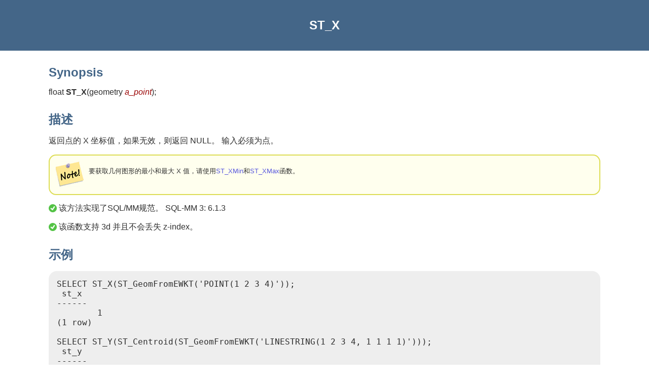

--- FILE ---
content_type: text/html
request_url: https://postgis.net/docs/manual-3.5/zh_Hans/ST_X.html
body_size: 1631
content:
<?xml version="1.0" encoding="UTF-8" standalone="no"?>
<!DOCTYPE html><html xmlns="http://www.w3.org/1999/xhtml">
  <head>
    <title>ST_X</title>
    <link rel="stylesheet" type="text/css" href="../style.css"/>
    <meta name="generator" content="DocBook XSL Stylesheets V1.79.2"/>
    <link rel="prev" href="ST_Summary.html" title="ST_Summary"/>
    <link rel="next" href="ST_Y.html" title="ST_Y"/>
  </head>
  <body>
    <header>
      <div class="navheader">
        <table style="width: 100%; ">
          <tr>
            <th style="text-align: center; " colspan="3">ST_X</th>
          </tr>
          <tr>
            <td style="width: 20%; text-align: left; "><a accesskey="p" href="ST_Summary.html">Prev</a> </td>
            <th style="width: 60%; text-align: center; ">7.4. 几何访问器</th>
            <td style="width: 20%; text-align: right; "> <a accesskey="n" href="ST_Y.html">Next</a></td>
          </tr>
        </table>
      </div>
    </header>
    <div class="refentry" id="ST_X">
      <div class="titlepage"/>
      <div class="refnamediv">
        <h2>Name</h2>
        <p>ST_X — 返回点的 X 坐标。</p>
      </div>
      <div class="refsynopsisdiv">
        <h2>Synopsis</h2>
        <div class="funcsynopsis">
          <p><code class="funcdef">float <strong class="fsfunc">ST_X</strong>(</code>geometry  <var class="pdparam">a_point</var><code>)</code>;</p>
        </div>
      </div>
      <div class="refsection" id="id7614">
        <h2>描述</h2>
        <p>返回点的 X 坐标值，如果无效，则返回 NULL。 输入必须为点。</p>
        <div class="note">
          <table style="border: 0; ">
            <tr>
              <td style="text-align: center; vertical-align: top; width: 25px; " rowspan="2">
                <img alt="[Note]" src="../images/note.png"/>
              </td>
              <th style="text-align: left; "/>
            </tr>
            <tr>
              <td style="text-align: left; vertical-align: top; ">
                <p>要获取几何图形的最小和最大 X 值，请使用<a class="xref" href="ST_XMin.html" title="ST_XMin">ST_XMin</a>和<a class="xref" href="ST_XMax.html" title="ST_XMax">ST_XMax</a>函数。</p>
              </td>
            </tr>
          </table>
        </div>
        <p>
            <span class="inlinemediaobject"><img src="../images/check.png"/></span> 该方法实现了SQL/MM规范。  SQL-MM 3: 6.1.3</p>
        <p>
            <span class="inlinemediaobject"><img src="../images/check.png"/></span> 该函数支持 3d 并且不会丢失 z-index。 </p>
      </div>
      <div class="refsection" id="id7629">
        <h2>示例</h2>
        <pre class="programlisting">SELECT ST_X(ST_GeomFromEWKT('POINT(1 2 3 4)'));
 st_x
------
        1
(1 row)

SELECT ST_Y(ST_Centroid(ST_GeomFromEWKT('LINESTRING(1 2 3 4, 1 1 1 1)')));
 st_y
------
  1.5
(1 row)

                </pre>
      </div>
      <div class="refsection" id="id7632">
        <h2>相关信息</h2>
        <p><a class="xref" href="ST_Centroid.html" title="ST_Centroid">ST_Centroid</a>, <a class="xref" href="ST_GeomFromEWKT.html" title="ST_GeomFromEWKT">ST_GeomFromEWKT</a>, <a class="xref" href="ST_M.html" title="ST_M">ST_M</a>, <a class="xref" href="ST_XMax.html" title="ST_XMax">ST_XMax</a>, <a class="xref" href="ST_XMin.html" title="ST_XMin">ST_XMin</a>, <a class="xref" href="ST_Y.html" title="ST_Y">ST_Y</a>, <a class="xref" href="ST_Z.html" title="ST_Z">ST_Z</a></p>
      </div>
    </div>
    <footer>
      <div class="navfooter">
        <table style="width: 100%; ">
          <tr>
            <td style="width: 40%; text-align: left; "><a accesskey="p" href="ST_Summary.html">Prev</a> </td>
            <td style="width: 20%; text-align: center; ">
              <a accesskey="u" href="reference.html#Geometry_Accessors">Up</a>
            </td>
            <td style="width: 40%; text-align: right; "> <a accesskey="n" href="ST_Y.html">Next</a></td>
          </tr>
          <tr>
            <td style="width: 40%; text-align: left; vertical-align: top; ">ST_Summary </td>
            <td style="width: 20%; text-align: center; ">
              <a accesskey="h" href="index.html">Home</a>
            </td>
            <td style="width: 40%; text-align: right; vertical-align: top; "> ST_Y</td>
          </tr>
        </table>
      </div>
    </footer>
  </body>
</html>
